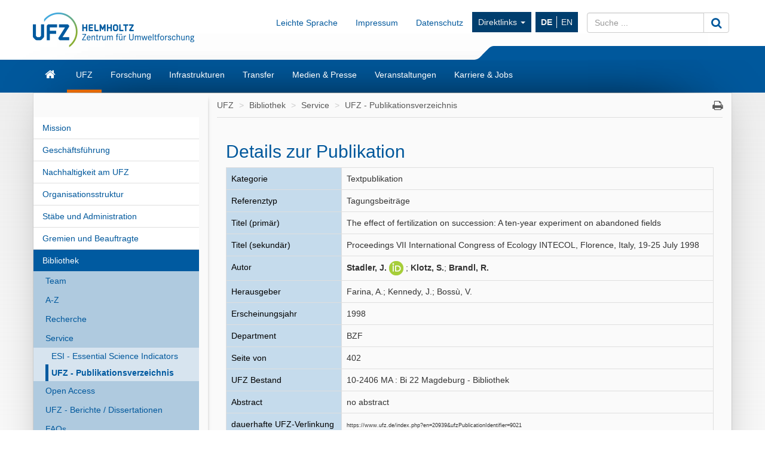

--- FILE ---
content_type: text/html; charset=UTF-8
request_url: https://www.ufz.de/index.php?de=20939&pub_id=9021
body_size: 7815
content:
<!DOCTYPE html>
<html lang="de">
	<head>
		<meta charset="utf-8">
		<meta http-equiv="X-UA-Compatible" content="IE=edge">
		<meta name="viewport" content="width=device-width, initial-scale=1">
		<meta name="description" content="">
		<meta name="author" content="Michael Garbe">
		<meta name="keywords" content="UFZ, forschen, umwelt">
        		
		<link rel="icon" href="/static/custom/weblayout/2/../DefaultInternetLayout/img/favicon.ico">

		<title>UFZ - Publikationsverzeichnis - Helmholtz-Zentrum f&uuml;r Umweltforschung UFZ</title>

		<link href="/static/bootstrap/v3_3_2/css/bootstrap.min.css" rel="stylesheet">
		
<!-- iOrder: -1 -->
<link rel="stylesheet" href="/jquery/ui/css/smoothness/jquery-ui-1.8.14.custom.css" type="text/css" media="screen, print" />
<link rel="stylesheet" href="/jquery/plugins/tooltip/jquery.tooltip.css" type="text/css" media="screen, print" />
<link rel="stylesheet" href="/jquery/plugins/fancybox/jquery.fancybox-1.3.4.css" type="text/css" media="screen, print" />
<!-- iOrder: 999997 -->
<link rel="stylesheet" href="/static/font/font-awesome/4_4_0/css/font-awesome.min.css" type="text/css" media="screen, print" />
<!-- iOrder: 999999 -->
<link rel="stylesheet" href="/static/custom/weblayout/2/../DefaultInternetLayout/css/default.css" type="text/css" media="" />
<link rel="stylesheet" href="/static/custom/weblayout/2/../DefaultInternetLayout/css/compatibility.css" type="text/css" media="" />
<link rel="stylesheet" href="/static/custom/weblayout/2/../DefaultInternetLayout/css/headerlayouts/rebranding.css" type="text/css" media="" />
<link rel="stylesheet" href="/export/css/2/pubapp_style.css" type="text/css" media="screen, print" />

		
<!-- iOrder: -5 -->
<script type="text/javascript">
			if ((typeof $ !== 'undefined') && (typeof $.fn !== 'undefined') && (typeof $.fn.jquery !== 'undefined')) {
				$.noConflict(true);
			}
		</script>
<script type="text/javascript" src="/static/jQuery/v1_10_2/jquery-1.10.2.min.js"></script>
<script type="text/javascript">
			var jQuery_1_10_2 = $;
			if (typeof atLeast_jQuery_1_10_2 === 'undefined') {
				atLeast_jQuery_1_10_2 = $;
			}
		</script>
<script type="text/javascript" src="/static/bootstrap/v3_3_2/js/bootstrap.min.js"></script>
<!-- iOrder: -1 -->
<script type="text/javascript" src="/jquery/jquery-1.6.2.min.js"></script>
<script type="text/javascript" src="/jquery/plugins/jquery.cookie.js"></script>
<script type="text/javascript" src="/jquery/plugins/jquery.hotkeys.js"></script>
<script type="text/javascript"> function jqId(id) { return '#'+id.replace(/(:|\.)/g,'\\$1'); } </script>
<script type="text/javascript" src="/jquery/ui/js/jquery-ui-1.8.14.custom.min.js"></script>
<script type="text/javascript" src="/jquery/plugins/jqueryUI.scrollTo.js"></script>
<script type="text/javascript" src="/jquery/plugins/tooltip/jquery.tooltip.min.js"></script>
<script type="text/javascript" src="/jquery/plugins/fancybox/jquery.fancybox-1.3.4.pack.js"></script>
<script type="text/javascript" src="/jquery/plugins/fancybox/jquery.easing-1.3.pack.js"></script>
<script type="text/javascript" src="/jquery/plugins/fancybox/jquery.mousewheel-3.0.4.pack.js"></script>
<!-- iOrder: 0 -->
<script type="text/javascript" src="/export/js/pb_59/CHtml.js"></script>
<!-- iOrder: 999999 -->
<script type="text/javascript" src="/static/custom/weblayout/2/../DefaultInternetLayout/js/default.js"></script>
<script type="text/javascript" src="/export/js/wa_2/PUBDBWebSucheDetail.js"></script>
<!-- iOrder: 10000000 -->
<script type="text/javascript">
			jQuery_1_10_2(function() {
				jQuery_1_10_2(document).on('initJS', function(event, dom) {
					jQuery_1_10_2(document).trigger('preInitJS', dom);
					jQuery_1_10_2(document).trigger('mainInitJS', dom);
					jQuery_1_10_2(document).trigger('postInitJS', dom);
				});
				jQuery_1_10_2(document).trigger('initJS', document);
			});
		</script>

					<script src="https://www.ufz.de/stats/piwik.js" type="text/javascript"></script>
			<script type="text/javascript">
				            try  {
                var piwikTracker = Piwik.getTracker("https://www.ufz.de/stats/piwik.php", 2);
                if(localStorage.getItem('cookie-banner') == '0' || localStorage.getItem('cookie-banner') === null) {
                    piwikTracker.disableCookies();
                }
                piwikTracker.trackPageView();
                piwikTracker.enableLinkTracking();
            } catch( err ) {}
			</script>
			<noscript>
				<img src="https://www.ufz.de/stats/piwik.php?idsite=2" style="border:0" alt="" />
			</noscript>
		            <script type="text/javascript">
                $(document).ready(function() {
                    if(localStorage.getItem('cookie-banner') === null) {
                        $('#cookie-banner').modal();
                        
                        $('#cookie-banner button.btn-secondary').off('click').on('click', function() {
                            localStorage.setItem('cookie-banner', '0');
                            document.cookie = "piwik_ignore=ignore%3DKg%3D%3D;path=/stats;max-age=31536000";
                                        try  {
                var piwikTracker = Piwik.getTracker("https://www.ufz.de/stats/piwik.php", 2);
                if(localStorage.getItem('cookie-banner') == '0' || localStorage.getItem('cookie-banner') === null) {
                    piwikTracker.disableCookies();
                }
                piwikTracker.trackPageView();
                piwikTracker.enableLinkTracking();
            } catch( err ) {}
                        });
                        $('#cookie-banner button.btn-success').off('click').on('click', function() {
                            localStorage.setItem('cookie-banner', '1');
                            document.cookie = "piwik_ignore=;path=/stats;max-age=0";
                                        try  {
                var piwikTracker = Piwik.getTracker("https://www.ufz.de/stats/piwik.php", 2);
                if(localStorage.getItem('cookie-banner') == '0' || localStorage.getItem('cookie-banner') === null) {
                    piwikTracker.disableCookies();
                }
                piwikTracker.trackPageView();
                piwikTracker.enableLinkTracking();
            } catch( err ) {}
                        });
                    }
				});
			</script>
		
		<link rel="shortcut icon" href="/static/custom/weblayout/DefaultInternetLayout/img/icons/196.png" sizes="196x196">
<link rel="shortcut icon" href="/static/custom/weblayout/DefaultInternetLayout/img/icons/32.png" sizes="32x32">
<link rel="shortcut icon" href="/static/custom/weblayout/DefaultInternetLayout/img/icons/16.png" sizes="16x16">
<link rel="apple-touch-icon" href="/static/custom/weblayout/DefaultInternetLayout/img/icons/180.png">
<link rel="apple-touch-icon" href="/static/custom/weblayout/DefaultInternetLayout/img/icons/167.png" sizes="167x167">
<link rel="apple-touch-icon" href="/static/custom/weblayout/DefaultInternetLayout/img/icons/152.png" sizes="152x152">
<meta name="msapplication-square70x70logo" content="/static/custom/weblayout/DefaultInternetLayout/img/icons/70.png">
<meta name="msapplication-square150x150logo" content="/static/custom/weblayout/DefaultInternetLayout/img/icons/150.png">
<meta name="msapplication-square310x310logo" content="/static/custom/weblayout/DefaultInternetLayout/img/icons/310.png">
	</head>
	<body>

		


<header>

		

	
	<div class="navbar navbar-helmholtz navbar-fixed-top visible-xs-block hidden-print" role="navigation">
		<div class="container">
            			<div class="navbar-header">
                


	<a title="Helmholtz-Zentrum f&uuml;r Umweltforschung - UFZ" href="index.php?de=33573">

<img src="/static/custom/weblayout/2/../DefaultInternetLayout/img/logos/ufz_transparent_de_blue.png" srcset="/static/custom/weblayout/2/../DefaultInternetLayout/img/logos/ufz_transparent_de_blue.png 1x, /static/custom/weblayout/2/../DefaultInternetLayout/img/logos/ufz_transparent_de_blue@2x.png 2x" alt="Helmholtz-Zentrum f&uuml;r Umweltforschung - UFZ" class="logo pull-left"  />

	</a>
				
<ul class=" lang-nav hidden-print">
			<li>
			<a href="index.php?de=20939&amp;pub_id=9021" class="active">
				DE			</a>
		</li>
			<li>
			<a href="index.php?en=20939&amp;pub_id=9021" class="">
				EN			</a>
		</li>
	</ul>



				<button type="button" class="navbar-toggle collapsed" data-toggle="collapse" data-target=".navbar-collapse">
					<span class="sr-only">Toggle navigation</span>
					<span class="icon-bar"></span>
					<span class="icon-bar"></span>
					<span class="icon-bar"></span>
				</button>
                

<svg class="helmholtzslider hidden-print" xmlns="http://www.w3.org/2000/svg" viewBox="0 0 30.1 21.5" version="1.1">
	<path fill="#00589C" d="M30.1,21.5H0v-0.2c2.7-0.1,5.3-1.2,7.3-3L22.5,3c2-1.8,4.6-2.9,7.3-3h0.3V21.5z"/>
</svg>
<span></span>

			</div>
			

						<div class="navbar-collapse collapse">

				<ul class="nav navbar-nav navbar-right">
					<li>
						<ul class="nav navbar-nav main-menu">
														

	<li>
		<a href="index.php?de=33573" class="navbar-link fa fa-home">Start</a>
	</li>


	<li>
		<a href="index.php?de=34257" class="navbar-link ">UFZ</a>
	</li>


	<li>
		<a href="index.php?de=34208" class="navbar-link ">Forschung</a>
	</li>


	<li>
		<a href="index.php?de=51498" class="navbar-link ">Infrastrukturen</a>
	</li>


	<li>
		<a href="index.php?de=49325" class="navbar-link ">Transfer</a>
	</li>


	<li>
		<a href="index.php?de=34290" class="navbar-link ">Medien &amp; Presse</a>
	</li>


	<li>
		<a href="index.php?de=34298" class="navbar-link ">Veranstaltungen</a>
	</li>


	<li>
		<a href="index.php?de=34275" class="navbar-link ">Karriere &amp; Jobs</a>
	</li>

							


							
<li>
	<a href="https://www.ufz.de/index.php?de=36683" class="navbar-link">Impressum</a>
</li>
							
<li>
	<a href="https://www.ufz.de/index.php?de=44326" class="navbar-link">Datenschutz</a>
</li>
						    	


<li class="dropdown hidden-sm">
	<a class="dropdown-toggle" data-toggle="dropdown" href="">Direktlinks <span class="caret"></span></a>
	<ul class="dropdown-menu" role="menu">
					<li>
				<a href="http://www.leipziger-kubus.de" class="navbar-link">Leipziger KUBUS</a>
			</li>
					<li>
				<a href="https://www.ufz.de/index.php?de=39549" class="navbar-link">Organisationsstruktur</a>
			</li>
					<li>
				<a href="https://www.ufz.de/index.php?de=34270" class="navbar-link">Bibliothek</a>
			</li>
					<li>
				<a href="https://www.ufz.de/higrade/" class="navbar-link">Graduiertenschule HIGRADE</a>
			</li>
					<li>
				<a href="https://www.ufz.de/index.php?de=34273" class="navbar-link">Ausschreibungen &amp; Vergaben</a>
			</li>
					<li>
				<a href="https://www.ufz.de/index.php?en=39981" class="navbar-link">International Office</a>
			</li>
					<li>
				<a href="https://www.ufz.de/index.php?de=49059" class="navbar-link">Familienb&uuml;ro</a>
			</li>
					<li>
				<a href="https://pace-support.ufz.de" class="navbar-link">Krankschreibung-Meldung</a>
			</li>
					<li>
				<a href="https://www.ufz.de/index.php?de=41611" class="navbar-link">UFZ-Sch&uuml;lerlabor</a>
			</li>
			</ul>
</li>
                            				
<li>
	<a href="https://www.ufz.de/index.php?de=49487" class="navbar-link">Leichte Sprache</a>
</li>
						</ul>
					</li>
					<li>
						



<form id="suche" class="navbar-form" role="form" method="post" action="index.php?de=33573">
	<div class="input-group">
		<input type="text"   name="mbasis_searchquery" placeholder="Suche ..." class="form-control search" value="" title="Suchbegriff">
		<input type="hidden" name="mbasis_searchstart" value="0">
		<input type="hidden" name="mbasis_searchlang" value="1">
		<input type="hidden" name="mbasis_searchrootpid" value="2">
		<input type="hidden" name="mbasis_searchbootstraplayout" value="1">
		<span class="input-group-btn">
			<button type="submit" class="btn btn-default" name="Webseiten durchsuchen"><i class="fa fa-search fa-lg"></i></button>
		</span>
	</div>
</form>
					</li>
				</ul>
			</div>
			
		</div>
	</div>
	

	    <section class="helmholtzcontainer">
        <div class="container">

                        <div class="title-nav hidden-xs">
                


	<a title="Helmholtz-Zentrum f&uuml;r Umweltforschung - UFZ" href="index.php?de=33573">

<img src="/static/custom/weblayout/2/../DefaultInternetLayout/img/logos/ufz_transparent_de_blue.png" srcset="/static/custom/weblayout/2/../DefaultInternetLayout/img/logos/ufz_transparent_de_blue.png 1x, /static/custom/weblayout/2/../DefaultInternetLayout/img/logos/ufz_transparent_de_blue@2x.png 2x" alt="Helmholtz-Zentrum f&uuml;r Umweltforschung - UFZ" class="logo pull-left"  />

	</a>
                <div class="title-menu padding-top-15x">
                    <ul class="nav navbar-nav navbar-right hidden-xs">
                        


                        
<li>
	<a href="https://www.ufz.de/index.php?de=49487" class="navbar-link">Leichte Sprache</a>
</li>
                        
<li>
	<a href="https://www.ufz.de/index.php?de=36683" class="navbar-link">Impressum</a>
</li>
                        
<li>
	<a href="https://www.ufz.de/index.php?de=44326" class="navbar-link">Datenschutz</a>
</li>
                        


<li class="dropdown hidden-sm">
	<a class="dropdown-toggle" data-toggle="dropdown" href="">Direktlinks <span class="caret"></span></a>
	<ul class="dropdown-menu" role="menu">
					<li>
				<a href="http://www.leipziger-kubus.de" class="navbar-link">Leipziger KUBUS</a>
			</li>
					<li>
				<a href="https://www.ufz.de/index.php?de=39549" class="navbar-link">Organisationsstruktur</a>
			</li>
					<li>
				<a href="https://www.ufz.de/index.php?de=34270" class="navbar-link">Bibliothek</a>
			</li>
					<li>
				<a href="https://www.ufz.de/higrade/" class="navbar-link">Graduiertenschule HIGRADE</a>
			</li>
					<li>
				<a href="https://www.ufz.de/index.php?de=34273" class="navbar-link">Ausschreibungen &amp; Vergaben</a>
			</li>
					<li>
				<a href="https://www.ufz.de/index.php?en=39981" class="navbar-link">International Office</a>
			</li>
					<li>
				<a href="https://www.ufz.de/index.php?de=49059" class="navbar-link">Familienb&uuml;ro</a>
			</li>
					<li>
				<a href="https://pace-support.ufz.de" class="navbar-link">Krankschreibung-Meldung</a>
			</li>
					<li>
				<a href="https://www.ufz.de/index.php?de=41611" class="navbar-link">UFZ-Sch&uuml;lerlabor</a>
			</li>
			</ul>
</li>
                        <li>
<ul class="nav lang-nav hidden-print">
			<li>
			<a href="index.php?de=20939&amp;pub_id=9021" class="active">
				DE			</a>
		</li>
			<li>
			<a href="index.php?en=20939&amp;pub_id=9021" class="">
				EN			</a>
		</li>
	</ul>



</li>
                        <li class="hidden-print">



<form id="suche" class="navbar-form" role="form" method="post" action="index.php?de=33573">
	<div class="input-group">
		<input type="text"   name="mbasis_searchquery" placeholder="Suche ..." class="form-control search" value="" title="Suchbegriff">
		<input type="hidden" name="mbasis_searchstart" value="0">
		<input type="hidden" name="mbasis_searchlang" value="1">
		<input type="hidden" name="mbasis_searchrootpid" value="2">
		<input type="hidden" name="mbasis_searchbootstraplayout" value="1">
		<span class="input-group-btn">
			<button type="submit" class="btn btn-default" name="Webseiten durchsuchen"><i class="fa fa-search fa-lg"></i></button>
		</span>
	</div>
</form>
</li>
                    </ul>
                </div>
                

<svg class="helmholtzslider hidden-print" xmlns="http://www.w3.org/2000/svg" viewBox="0 0 30.1 21.5" version="1.1">
	<path fill="#00589C" d="M30.1,21.5H0v-0.2c2.7-0.1,5.3-1.2,7.3-3L22.5,3c2-1.8,4.6-2.9,7.3-3h0.3V21.5z"/>
</svg>
<span></span>

            </div>
                    </div>
    </section>
	<section class="slidercontainer">
		<div class="container">

			




<nav>
	<div class="navbar content-menu hidden-xs">
		<ul class="nav navbar-nav">

			

<li class="">
	<a class="  fa fa-home fa-lg" href="index.php?de=33573" title="Startseite"><div class="visible-xs">Start</div></a>

	
</li>
			

<li class="dropdown">
	<a class="dropdown-toggle active " href="index.php?de=34257" >UFZ</a>

						<ul class="dropdown-menu" role="menu">
						



<li>
	<a href="index.php?de=34258" class="">
		Mission	</a>
</li>



<li>
	<a href="index.php?de=34262" class="">
		Gesch&auml;ftsf&uuml;hrung	</a>
</li>



<li>
	<a href="index.php?de=49511" class="">
		Nachhaltigkeit am UFZ	</a>
</li>



<li>
	<a href="index.php?de=39549" class="">
		Organisationsstruktur	</a>
</li>



<li>
	<a href="index.php?de=34261" class="">
		St&auml;be und Administration	</a>
</li>



<li>
	<a href="index.php?de=34266" class="">
		Gremien und Beauftragte	</a>
</li>



<li>
	<a href="index.php?de=34270" class="">
		Bibliothek	</a>
</li>



<li>
	<a href="index.php?de=34269" class="">
		UFZ-F&ouml;rderverein	</a>
</li>



<li>
	<a href="index.php?de=48634" class="">
		Alumni*ae	</a>
</li>



<li>
	<a href="index.php?de=34273" class="">
		Ausschreibungen und Vergaben	</a>
</li>



<li>
	<a href="index.php?de=34260" class="">
		Zahlen und Fakten	</a>
</li>



<li>
	<a href="index.php?de=43085" class="">
		UFZ-Chronik	</a>
</li>



<li>
	<a href="index.php?de=34272" class="">
		Standorte/Anfahrt	</a>
</li>



<li>
	<a href="index.php?de=39475" class="">
		&Uuml;bersicht Ansprechpersonen	</a>
</li>					</ul>
				
</li>

<li class="dropdown">
	<a class="dropdown-toggle  " href="index.php?de=34208" >Forschung</a>

						<ul class="dropdown-menu" role="menu">
						

		<li class="nav-group">
			Forschungsprogramm		</li>
		



<li>
	<a href="index.php?de=47889" class="">
		Unser Forschungsprogramm 2021 - 2027	</a>
</li>

		<li class="nav-group">
			Themenbereiche &amp; Departments		</li>
		



<li>
	<a href="index.php?de=43273" class="tb1">
		&Ouml;kosysteme der Zukunft	</a>
</li>



<li>
	<a href="index.php?de=43274" class="tb2">
		Wasserressourcen und Umwelt	</a>
</li>



<li>
	<a href="index.php?de=43275" class="tb3">
		Chemikalien in der Umwelt	</a>
</li>



<li>
	<a href="index.php?de=43276" class="tb4">
		Nachhaltige Technologien f&uuml;r die Umwelt	</a>
</li>



<li>
	<a href="index.php?de=43277" class="tb5">
		Smarte Modelle und Monitoring	</a>
</li>



<li>
	<a href="index.php?de=43278" class="tb6">
		Umwelt und Gesellschaft	</a>
</li>

		<li class="nav-group">
			Querschnittsthemen		</li>
		



<li>
	<a href="index.php?de=37935" class="">
		Klimaforschung	</a>
</li>



<li>
	<a href="index.php?de=43985" class="">
		Energieforschung	</a>
</li>



<li>
	<a href="index.php?de=41627" class="">
		Bio&ouml;konomie	</a>
</li>



<li>
	<a href="index.php?de=50161" class="">
		Microplastics	</a>
</li>



<li>
	<a href="index.php?de=52069" class="">
		PFAS-Kompetenzcluster	</a>
</li>					</ul>
				
</li>

<li class="dropdown">
	<a class="dropdown-toggle  " href="index.php?de=51498" >Infrastrukturen</a>

						<ul class="dropdown-menu" role="menu">
						



<li>
	<a href="index.php?de=41909" class="">
		Umweltobservatorien &amp; mobile Plattformen	</a>
</li>



<li>
	<a href="index.php?de=51388" class="">
		Experimentelle Plattformen	</a>
</li>



<li>
	<a href="index.php?de=51391" class="">
		Umwelt- &amp; bioanalytische Ger&auml;teausstattung	</a>
</li>



<li>
	<a href="index.php?de=51398" class="">
		Technologie-orientierte Infrastruktur	</a>
</li>



<li>
	<a href="index.php?de=51425" class="">
		Daten &amp; Visualisierung / Research Data Management	</a>
</li>					</ul>
				
</li>

<li class="dropdown">
	<a class="dropdown-toggle  " href="index.php?de=49325" >Transfer</a>

						<ul class="dropdown-menu" role="menu">
						



<li>
	<a href="index.php?de=36883" class="">
		Team	</a>
</li>



<li>
	<a href="index.php?de=36503" class="">
		Technologietransfer	</a>
</li>



<li>
	<a href="index.php?de=48263" class="">
		Wissenstransfer	</a>
</li>



<li>
	<a href="index.php?de=44605" class="">
		Citizen Science	</a>
</li>



<li>
	<a href="index.php?de=44560" class="">
		Umweltbildung	</a>
</li>



<li>
	<a href="index.php?de=41611" class="">
		Sch&uuml;lerlabor	</a>
</li>



<li>
	<a href="index.php?de=49850" class="">
		UFZ-Data Apps	</a>
</li>



<li>
	<a href="index.php?de=46570" class="">
		UFZ-Journals	</a>
</li>



<li>
	<a href="index.php?de=41311" class="">
		Transfer-News	</a>
</li>					</ul>
				
</li>

<li class="dropdown">
	<a class="dropdown-toggle  " href="index.php?de=34290" >Medien &amp; Presse</a>

						<ul class="dropdown-menu" role="menu">
						



<li>
	<a href="index.php?de=34291" class="">
		Ansprechpersonen	</a>
</li>



<li>
	<a href="index.php?de=36336" class="">
		Presse	</a>
</li>



<li>
	<a href="index.php?de=40406" class="">
		Im Fokus	</a>
</li>



<li>
	<a href="index.php?de=51408" class="">
		Newsletter	</a>
</li>



<li>
	<a href="index.php?de=34293" class="">
		Mediathek	</a>
</li>



<li>
	<a href="index.php?de=34295" class="">
		Interviews &amp; Standpunkte	</a>
</li>



<li>
	<a href="index.php?de=34852" class="">
		Expert:innendatenbank	</a>
</li>



<li>
	<a href="index.php?de=34296" class="">
		Publikationen	</a>
</li>					</ul>
				
</li>

<li class="dropdown">
	<a class="dropdown-toggle  " href="index.php?de=34298" >Veranstaltungen</a>

						<ul class="dropdown-menu" role="menu">
						



<li>
	<a href="index.php?de=34299" class="">
		Kalender	</a>
</li>



<li>
	<a href="index.php?de=34300" class="">
		Leipziger KUBUS	</a>
</li>



<li>
	<a href="index.php?de=34301" class="">
		Popul&auml;rwissenschaftliche Veranstaltungen	</a>
</li>



<li>
	<a href="index.php?de=34302" class="">
		Wissenschaftliche Veranstaltungen	</a>
</li>



<li>
	<a href="index.php?de=48400" class="">
		Abrechnung Reiseauslagen G&auml;ste	</a>
</li>					</ul>
				
</li>

<li class="dropdown">
	<a class="dropdown-toggle  " href="index.php?de=34275" >Karriere &amp; Jobs</a>

						<ul class="dropdown-menu" role="menu">
						



<li>
	<a href="index.php?de=34276" class="">
		Stellenangebote	</a>
</li>



<li>
	<a href="index.php?de=51530" class="">
		Das UFZ als Arbeitgeber	</a>
</li>



<li>
	<a href="index.php?de=51610" class="">
		Forschen am UFZ	</a>
</li>



<li>
	<a href="index.php?de=34283" class="">
		Promotion am UFZ	</a>
</li>



<li>
	<a href="index.php?de=51611" class="">
		Administration &amp; Services am UFZ	</a>
</li>



<li>
	<a href="index.php?de=51612" class="">
		Ausbildung &amp; Studium am UFZ	</a>
</li>					</ul>
				
</li>
		</ul>
	</div>
</nav>

		</div>
	</section>
	
</header>






<section class="contentcontainer">
	<div class="container shadow-drop">
		<div class="row shadow-side">

						
<nav id="side-menu" class="col-sm-3 hidden-xs shadow-right">
	


<ul class="nav level2">   
	


	
		

		
			<li>
				<a
					href="index.php?de=34258"
					class=" "
				>Mission</a>
							</li>


			
		

		
			<li>
				<a
					href="index.php?de=34262"
					class=" "
				>Gesch&auml;ftsf&uuml;hrung</a>
							</li>


			
		

		
			<li>
				<a
					href="index.php?de=49511"
					class=" "
				>Nachhaltigkeit am UFZ</a>
							</li>


			
		

		
			<li>
				<a
					href="index.php?de=39549"
					class=" "
				>Organisationsstruktur</a>
							</li>


			
		

		
			<li>
				<a
					href="index.php?de=34261"
					class=" "
				>St&auml;be und Administration</a>
							</li>


			
		

		
			<li>
				<a
					href="index.php?de=34266"
					class=" "
				>Gremien und Beauftragte</a>
							</li>


			
		

		
			<li>
				<a
					href="index.php?de=34270"
					class="active "
				>Bibliothek</a>
				


<ul class="nav level3">   
	


	
		

		
			<li>
				<a
					href="index.php?de=36294"
					class=" "
				>Team</a>
							</li>


			
		

		
			<li>
				<a
					href="index.php?de=36460"
					class=" "
				>A-Z</a>
							</li>


			
		

		
			<li>
				<a
					href="index.php?de=36295"
					class=" "
				>Recherche</a>
							</li>


			
		

		
			<li>
				<a
					href="index.php?de=36296"
					class=" "
				>Service</a>
				


<ul class="nav level4">   
	


	
		

		
			<li>
				<a
					href="index.php?de=40451"
					class=" "
				>ESI - Essential Science Indicators</a>
							</li>


			
		

		
			<li>
				<a
					href="index.php?de=20939"
					class="active "
				>UFZ - Publikationsverzeichnis</a>
							</li>


			</ul>
			</li>


			
		

		
			<li>
				<a
					href="index.php?de=36297"
					class=" "
				>Open Access</a>
							</li>


			
		

		
			<li>
				<a
					href="index.php?de=36795"
					class=" "
				>UFZ - Berichte / Dissertationen</a>
							</li>


			
		

		
			<li>
				<a
					href="index.php?de=36298"
					class=" "
				>FAQs</a>
							</li>


			
		

		
			<li>
				<a
					href="index.php?de=36341"
					class=" "
				>Zweigstellen Halle und Magdeburg</a>
							</li>


			
		

		
			<li>
				<a
					href="index.php?de=40810"
					class=" "
				>Buchbestellformular</a>
							</li>


			
		

		
			<li>
				<a
					href="index.php?de=40811"
					class=" "
				>Bibliometrie</a>
							</li>


			</ul>
			</li>


			
		

		
			<li>
				<a
					href="index.php?de=34269"
					class=" "
				>UFZ-F&ouml;rderverein</a>
							</li>


			
		

		
			<li>
				<a
					href="index.php?de=48634"
					class=" "
				>Alumni*ae</a>
							</li>


			
		

		
			<li>
				<a
					href="index.php?de=34273"
					class=" "
				>Ausschreibungen und Vergaben</a>
							</li>


			
		

		
			<li>
				<a
					href="index.php?de=34260"
					class=" "
				>Zahlen und Fakten</a>
							</li>


			
		

		
			<li>
				<a
					href="index.php?de=43085"
					class=" "
				>UFZ-Chronik</a>
							</li>


			
		

		
			<li>
				<a
					href="index.php?de=34272"
					class=" "
				>Standorte/Anfahrt</a>
							</li>


			
		

		
			<li>
				<a
					href="index.php?de=39475"
					class=" "
				>&Uuml;bersicht Ansprechpersonen</a>
							</li>


			</ul>
</nav>
						<main id="contentwrapper" class="col-sm-9">
				
<ul class="breadcrumb">
			<li>
			<a href="index.php?de=34257">UFZ</a>
		</li>
			<li>
			<a href="index.php?de=34270">Bibliothek</a>
		</li>
			<li>
			<a href="index.php?de=36296">Service</a>
		</li>
			<li>
			<a href="index.php?de=20939">UFZ - Publikationsverzeichnis</a>
		</li>
	    <li class="pull-right iconoff hidden-print hidden-xs">
        <a href="javascript:window.print();"><i class="fa fa-print fa-lg"></i></a>
    </li>
</ul>
				



			<article id="content" class="col-md-12 ">
			
        
        <table style="width:98%">
          <tr>
            <td class="marginoff paddingoff left top borderoff width70p"><h2 class="big">Details zur Publikation</h2></td>
            <td class="right top borderoff width30p"></td>
          </tr>
        </table>
        
		<table class="width100p pubappstyle">
		    
			<tr>
				<td class="left top bglightblue bordergray">Kategorie</td>
				<td class="left top bordergray">Textpublikation</td>
			</tr>
		    
			<tr>
				<td class="left top bglightblue bordergray">Referenztyp</td>
				<td class="left top bordergray">Tagungsbeiträge</td>
			</tr>
			
			
			
			
			<tr>
				<td class="left top bglightblue bordergray">Titel (primär)</td>
				<td class="left top bordergray">The effect of fertilization on succession: A ten-year experiment on abandoned fields</td>
			</tr>
				<tr>
				<td class="left top bglightblue bordergray">Titel (sekundär)</td>
				<td class="left top bordergray">Proceedings VII International Congress of Ecology INTECOL, Florence, Italy, 19-25 July 1998</td>
			</tr>
		    
			<tr>
				<td class="left top bglightblue bordergray">Autor</td>
				<td class="left top bordergray"><strong>Stadler, J.</strong>
<a class="iconoff" href="https://orcid.org/0000-0003-4456-8709">
	<img alt="ORCID logo" src="/static/custom/publikationsdatenbank/img/orcid_24x24.png" width="24" height="24" />
</a>; <strong>Klotz, S.</strong>; <strong>Brandl, R.</strong></td>
			</tr>
			<tr>
				<td class="left top bglightblue bordergray">Herausgeber</td>
				<td class="left top bordergray">Farina, A.; Kennedy, J.; Bossù, V.</td>
			</tr>
			
			<tr>
				<td class="left top bglightblue bordergray">Erscheinungsjahr</td>
				<td class="left top bordergray">1998</td>
			</tr>
			<tr>
				<td class="left top bglightblue bordergray">Department</td>
				<td class="left top bordergray">BZF</td>
			</tr>
			
			
			<tr>
				<td class="left top bglightblue bordergray">Seite von</td>
				<td class="left top bordergray">402</td>
			</tr>
			
			
			
			
			
			
			
			<tr>
				<td class="left top bglightblue bordergray">UFZ Bestand</td>
				<td class="left top bordergray">10-2406 MA : Bi 22 Magdeburg - Bibliothek</td>
			</tr>
			
			
			<tr>
				<td class="left top bglightblue bordergray">Abstract</td>
				<td class="left top bordergray">no abstract</td>
			</tr>
			 <tr>
				<td class="left top bglightblue bordergray width30p">dauerhafte UFZ-Verlinkung</td>
				<td class="left top bordergray width70p"><font style="font-size:9px">https://www.ufz.de/index.php?en=20939&ufzPublicationIdentifier=9021</font></td>
			</tr>
			<tr>
				<td class="left top bordergray" colspan="2"><b>Stadler, J.</b>, <b>Klotz, S.</b>, <b>Brandl, R.</b> (1998):<br />
The effect of fertilization on succession: A ten-year experiment on abandoned fields<br />
In: Farina, A., Kennedy, J., Bossù, V. (eds.)<br />
<i>Proceedings VII International Congress of Ecology INTECOL, Florence, Italy, 19-25 July 1998</i><br />
Backhuys Publishers, 402</td>
			</tr>
			</table>
		</article>
					
<footer class="col-md-12 hidden-xs">
	<ul class="page-info">
		<li>Zugriffe: 8718637</li>
		<li>ge&auml;ndert: 11.02.2016</li>
		<li>Inhalt: Michael Garbe</li>
		<li><a href="&#109;&#97;&#105;&#108;&#116;&#111;&#58;&#107;&#97;&#105;&#46;&#109;&#111;&#114;&#108;&#111;&#99;&#107;&#64;&#117;&#102;&#122;&#46;&#100;&#101;">webmaster</a></li>
	</ul>
</footer>
			</main>
			
		</div>
	</div>
</section>


<footer class="container">
	




<nav id="sitemap" class="sitemap row hidden-xs hidden-sm">

				<div class="col-xs-2">
				<h4><a href="index.php?de=34257">UFZ</a></h4>
				<hr>
								<ul class="nav nav-stacked">
					



<li>
	<a href="index.php?de=34258">
		Mission	</a>
</li>





<li>
	<a href="index.php?de=34262">
		Gesch&auml;ftsf&uuml;hrung	</a>
</li>





<li>
	<a href="index.php?de=49511">
		Nachhaltigkeit am UFZ	</a>
</li>





<li>
	<a href="index.php?de=39549">
		Organisationsstruktur	</a>
</li>





<li>
	<a href="index.php?de=34261">
		St&auml;be und Administration	</a>
</li>





<li>
	<a href="index.php?de=34266">
		Gremien und Beauftragte	</a>
</li>





<li>
	<a href="index.php?de=34270">
		Bibliothek	</a>
</li>





<li>
	<a href="index.php?de=34269">
		UFZ-F&ouml;rderverein	</a>
</li>





<li>
	<a href="index.php?de=48634">
		Alumni*ae	</a>
</li>





<li>
	<a href="index.php?de=34273">
		Ausschreibungen und Vergaben	</a>
</li>





<li>
	<a href="index.php?de=34260">
		Zahlen und Fakten	</a>
</li>





<li>
	<a href="index.php?de=43085">
		UFZ-Chronik	</a>
</li>





<li>
	<a href="index.php?de=34272">
		Standorte/Anfahrt	</a>
</li>





<li>
	<a href="index.php?de=39475">
		&Uuml;bersicht Ansprechpersonen	</a>
</li>

				</ul>
							</div>
					<div class="col-xs-2">
				<h4><a href="index.php?de=34208">Forschung</a></h4>
				<hr>
								<ul class="nav nav-stacked">
					





<li>
	<a href="index.php?de=47889">
		Unser Forschungsprogramm 2021 - 2027	</a>
</li>







<li>
	<a href="index.php?de=43273">
		&Ouml;kosysteme der Zukunft	</a>
</li>





<li>
	<a href="index.php?de=43274">
		Wasserressourcen und Umwelt	</a>
</li>





<li>
	<a href="index.php?de=43275">
		Chemikalien in der Umwelt	</a>
</li>





<li>
	<a href="index.php?de=43276">
		Nachhaltige Technologien f&uuml;r die Umwelt	</a>
</li>





<li>
	<a href="index.php?de=43277">
		Smarte Modelle und Monitoring	</a>
</li>





<li>
	<a href="index.php?de=43278">
		Umwelt und Gesellschaft	</a>
</li>







<li>
	<a href="index.php?de=37935">
		Klimaforschung	</a>
</li>





<li>
	<a href="index.php?de=43985">
		Energieforschung	</a>
</li>





<li>
	<a href="index.php?de=41627">
		Bio&ouml;konomie	</a>
</li>





<li>
	<a href="index.php?de=50161">
		Microplastics	</a>
</li>





<li>
	<a href="index.php?de=52069">
		PFAS-Kompetenzcluster	</a>
</li>

				</ul>
							</div>
					<div class="col-xs-2">
				<h4><a href="index.php?de=51498">Infrastrukturen</a></h4>
				<hr>
								<ul class="nav nav-stacked">
					



<li>
	<a href="index.php?de=41909">
		Umweltobservatorien &amp; mobile Plattformen	</a>
</li>





<li>
	<a href="index.php?de=51388">
		Experimentelle Plattformen	</a>
</li>





<li>
	<a href="index.php?de=51391">
		Umwelt- &amp; bioanalytische Ger&auml;teausstattung	</a>
</li>





<li>
	<a href="index.php?de=51398">
		Technologie-orientierte Infrastruktur	</a>
</li>





<li>
	<a href="index.php?de=51425">
		Daten &amp; Visualisierung / Research Data Management	</a>
</li>

				</ul>
							</div>
					<div class="col-xs-2">
				<h4><a href="index.php?de=49325">Transfer</a></h4>
				<hr>
								<ul class="nav nav-stacked">
					



<li>
	<a href="index.php?de=36883">
		Team	</a>
</li>





<li>
	<a href="index.php?de=36503">
		Technologietransfer	</a>
</li>





<li>
	<a href="index.php?de=48263">
		Wissenstransfer	</a>
</li>





<li>
	<a href="index.php?de=44605">
		Citizen Science	</a>
</li>





<li>
	<a href="index.php?de=44560">
		Umweltbildung	</a>
</li>





<li>
	<a href="index.php?de=41611">
		Sch&uuml;lerlabor	</a>
</li>





<li>
	<a href="index.php?de=49850">
		UFZ-Data Apps	</a>
</li>





<li>
	<a href="index.php?de=46570">
		UFZ-Journals	</a>
</li>





<li>
	<a href="index.php?de=41311">
		Transfer-News	</a>
</li>

				</ul>
							</div>
					<div class="col-xs-2">
				<h4><a href="index.php?de=34290">Medien &amp; Presse</a></h4>
				<hr>
								<ul class="nav nav-stacked">
					



<li>
	<a href="index.php?de=34291">
		Ansprechpersonen	</a>
</li>





<li>
	<a href="index.php?de=36336">
		Presse	</a>
</li>





<li>
	<a href="index.php?de=40406">
		Im Fokus	</a>
</li>





<li>
	<a href="index.php?de=51408">
		Newsletter	</a>
</li>





<li>
	<a href="index.php?de=34293">
		Mediathek	</a>
</li>





<li>
	<a href="index.php?de=34295">
		Interviews &amp; Standpunkte	</a>
</li>





<li>
	<a href="index.php?de=34852">
		Expert:innendatenbank	</a>
</li>





<li>
	<a href="index.php?de=34296">
		Publikationen	</a>
</li>

				</ul>
							</div>
					<div class="col-xs-2">
				<h4><a href="index.php?de=34298">Veranstaltungen</a></h4>
				<hr>
								<ul class="nav nav-stacked">
					



<li>
	<a href="index.php?de=34299">
		Kalender	</a>
</li>





<li>
	<a href="index.php?de=34300">
		Leipziger KUBUS	</a>
</li>





<li>
	<a href="index.php?de=34301">
		Popul&auml;rwissenschaftliche Veranstaltungen	</a>
</li>





<li>
	<a href="index.php?de=34302">
		Wissenschaftliche Veranstaltungen	</a>
</li>





<li>
	<a href="index.php?de=48400">
		Abrechnung Reiseauslagen G&auml;ste	</a>
</li>

				</ul>
							</div>
					<div class="col-xs-2">
				<h4><a href="index.php?de=34275">Karriere &amp; Jobs</a></h4>
				<hr>
								<ul class="nav nav-stacked">
					



<li>
	<a href="index.php?de=34276">
		Stellenangebote	</a>
</li>





<li>
	<a href="index.php?de=51530">
		Das UFZ als Arbeitgeber	</a>
</li>





<li>
	<a href="index.php?de=51610">
		Forschen am UFZ	</a>
</li>





<li>
	<a href="index.php?de=34283">
		Promotion am UFZ	</a>
</li>





<li>
	<a href="index.php?de=51611">
		Administration &amp; Services am UFZ	</a>
</li>





<li>
	<a href="index.php?de=51612">
		Ausbildung &amp; Studium am UFZ	</a>
</li>

				</ul>
							</div>
		</nav>
	

<hr>
<section class="hidden-print">
    <a href="https://www.ufz.de/index.php?de=34260">Das UFZ wird institutionell gef&ouml;rdert von:</a><br />
    <div class="row margin-bottom-2x">
        <div class="col-xs-6 col-sm-3">
            <img style="height: 120px;" src="/static/custom/weblayout/2/img/logos/BMFTR_de.jpg" alt="Gef&ouml;rdert durch: Bundesministerium f&uuml;r Forschung, Technologie und Raumfahrt" />
        </div>
        <div class="col-xs-6 col-sm-2">
            <img style="height: 120px;" src="/static/custom/weblayout/2/img/logos/wappen_sachsen_signet_gruen.jpg" alt="Logo Freistaat Sachsen" />
        </div>
        <div class="col-xs-6">
            <img style="height: 110px;" src="/static/custom/weblayout/2/img/logos/logo_land_sachsen_anhalt.jpg" alt="Logo Land Sachsen-Anhalt" />
        </div>
    </div>

    <hr>

    <div class="row hidden-xs">
        <div class="col-xs-2">
            <a href="https://www.helmholtz.de" class="hidden-xs">Mitglied von:</a><br />
            <img src="/static/custom/weblayout/2/img/logos/helmholtzlogo.JPG" alt="Logo Helmholtz Gemeinschaft" />
        </div>

        <div class="col-xs-2">
            <a href="https://www.peer.eu" class="hidden-xs">Mitglied von:</a><br />
            <img src="/static/custom/weblayout/2/img/logos/peerlogo.JPG" alt="Logo PEER" />
        </div>

        <div class="col-xs-2">
            <a href="https://www.wissenschaftspark-leipzig.de/" class="hidden-xs">Mitglied von:</a><br />
            <img src="/static/custom/weblayout/2/img/logos/wpl-logo-horizontal-color-rgb-@3x.png" class="img-responsive" style="margin: -1.5em;" alt="Logo Wissenschaftspark Leipzig" />
        </div>

        <div class="col-xs-2">
            <a href="https://www.idiv.de" class="hidden-xs">Partner von:</a><br />
            <img src="/static/custom/weblayout/2/img/logos/idivlogo.JPG" alt="Logo iDIV" />
        </div>

        <div class="col-xs-2">
            <img src="/static/custom/weblayout/2/img/logos/teq-logo.png" alt="Total-E-Quality 2022-2024" style="width: 64px;" />
        </div>

        <div class="col-xs-1">
            <a href="https://www.emas.de" class="iconoff" title="Das UFZ ist validiert nach EMAS."><img src="/static/custom/weblayout/2/img/logos/emaslogo.JPG" alt="Logo EMAS" /></a>
        </div>
    </div>


    <div class="row visible-xs">
        <div class="col-xs-3">
            <a href="https://www.helmholtz.de" class="hidden-xs">Mitglied von:</a><br />
            <img src="/static/custom/weblayout/2/img/logos/helmholtzlogo.JPG" alt="Logo Helmholtz Gemeinschaft" />
        </div>

        <div class="col-xs-3">
            <a href="https://www.peer.eu" class="hidden-xs">Mitglied von:</a><br />
            <img src="/static/custom/weblayout/2/img/logos/peerlogo.JPG" alt="Logo PEER" />
        </div>

        <div class="col-xs-3">
            <a href="https://www.wissenschaftspark-leipzig.de/" class="hidden-xs">Mitglied von:</a><br />
            <img src="/static/custom/weblayout/2/img/logos/wpl-logo-horizontal-color-rgb-@3x.png" class="img-responsive" style="margin: -30px;" alt="Logo Wissenschaftspark Leipzig" />
        </div>

        <div class="col-xs-3">
            <a href="https://www.idiv.de" class="hidden-xs">Partner von:</a><br />
            <img src="/static/custom/weblayout/2/img/logos/idivlogo.JPG" alt="Logo iDIV" />
        </div>
    </div>

    <div class="row visible-xs" style="margin-top: 30px;">
        <div class="col-xs-4">
            <img src="/static/custom/weblayout/2/img/logos/teq-logo.png" alt="Total-E-Quality 2022-2024" style="width: 64px;" />
        </div>

        <div class="col-xs-4">
            <a href="https://www.emas.de">Das UFZ ist validiert nach EMAS.</a>
        </div>

        <div class="col-xs-2">
            <img src="/static/custom/weblayout/2/img/logos/emaslogo.JPG" alt="Logo EMAS" />
        </div>
    </div>
</section></footer>

<div id="scrollSpace">&nbsp;</div>
<a href="#" class="scrollToTop hidden-print"><i class="fa fa-chevron-up fa-3x"></i></a>


        <div id="cookie-banner" class="modal fade" style="position: sticky; bottom: 0; background-color: rgba(0,90,160, 0.75);" data-backdrop="false" tabindex="-1" role="dialog">
            <div class="modal-dialog">
                <div class="modal-content shadow-lg">
                    <div class="modal-header">
                        <h3 class="modal-title">
                            Einstellungen zum Datenschutz
                        </h3>
                    </div>
                    <div class="modal-body">
                        <p>
                            Wir verwenden Cookies, die für die grundlegende Funktionalität unserer Website erforderlich sind, damit diese stetig für Sie optimiert und deren Nutzerfreundlichkeit verbessert werden kann. Darüber hinaus setzen wir das Webanalysetool Matomo ein, welches Daten anonymisiert trackt. Dadurch ist es uns möglich die Nutzung unserer Website statistisch auswerten. Ihre Einwilligung zur Nutzung von Matomo kann jederzeit über die <a href="https://www.ufz.de/index.php?de=44326" target="_blank" title="Link Datenschutzerklärung">Datenschutzerklärung</a> widerrufen werden.
                        </p>
                    </div>
                    <div class="modal-footer">
                        <button type="button" class="btn btn-secondary" data-dismiss="modal">Nicht zustimmen</button>
                        <button type="button" class="btn btn-success" data-dismiss="modal">Zustimmen</button>
                    </div>
                </div>
            </div>
        </div>
	</body>
</html>